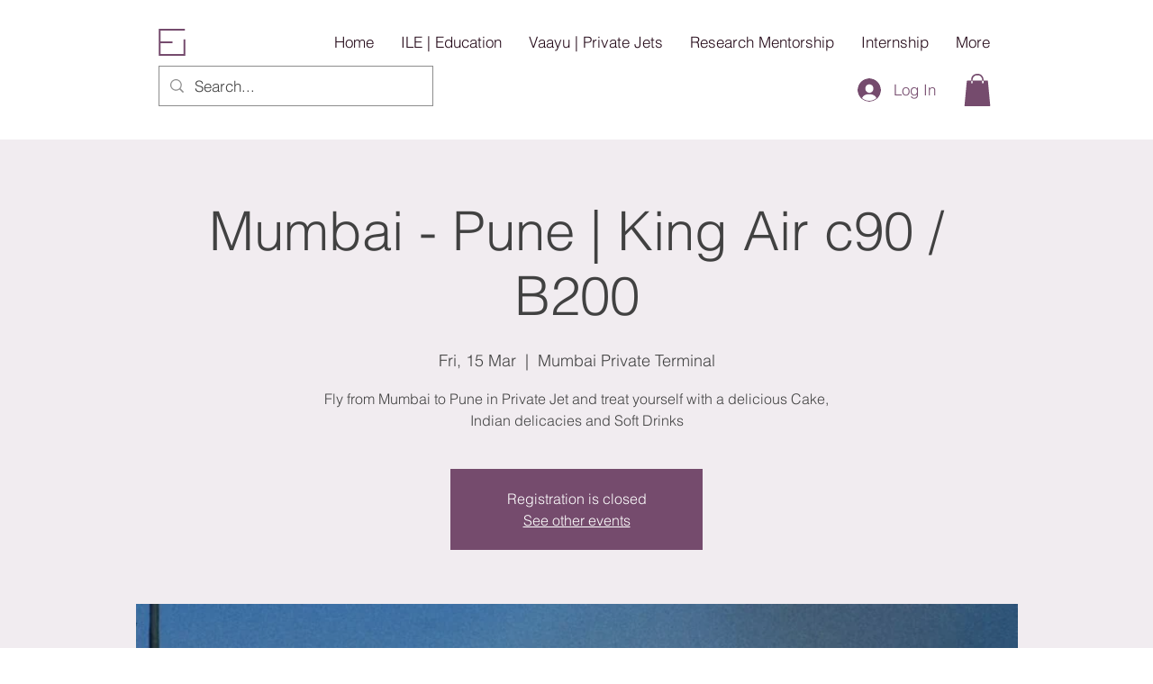

--- FILE ---
content_type: text/html; charset=utf-8
request_url: https://www.google.com/recaptcha/api2/aframe
body_size: 267
content:
<!DOCTYPE HTML><html><head><meta http-equiv="content-type" content="text/html; charset=UTF-8"></head><body><script nonce="QK-IhA18xql9yenTqECKug">/** Anti-fraud and anti-abuse applications only. See google.com/recaptcha */ try{var clients={'sodar':'https://pagead2.googlesyndication.com/pagead/sodar?'};window.addEventListener("message",function(a){try{if(a.source===window.parent){var b=JSON.parse(a.data);var c=clients[b['id']];if(c){var d=document.createElement('img');d.src=c+b['params']+'&rc='+(localStorage.getItem("rc::a")?sessionStorage.getItem("rc::b"):"");window.document.body.appendChild(d);sessionStorage.setItem("rc::e",parseInt(sessionStorage.getItem("rc::e")||0)+1);localStorage.setItem("rc::h",'1768608148323');}}}catch(b){}});window.parent.postMessage("_grecaptcha_ready", "*");}catch(b){}</script></body></html>